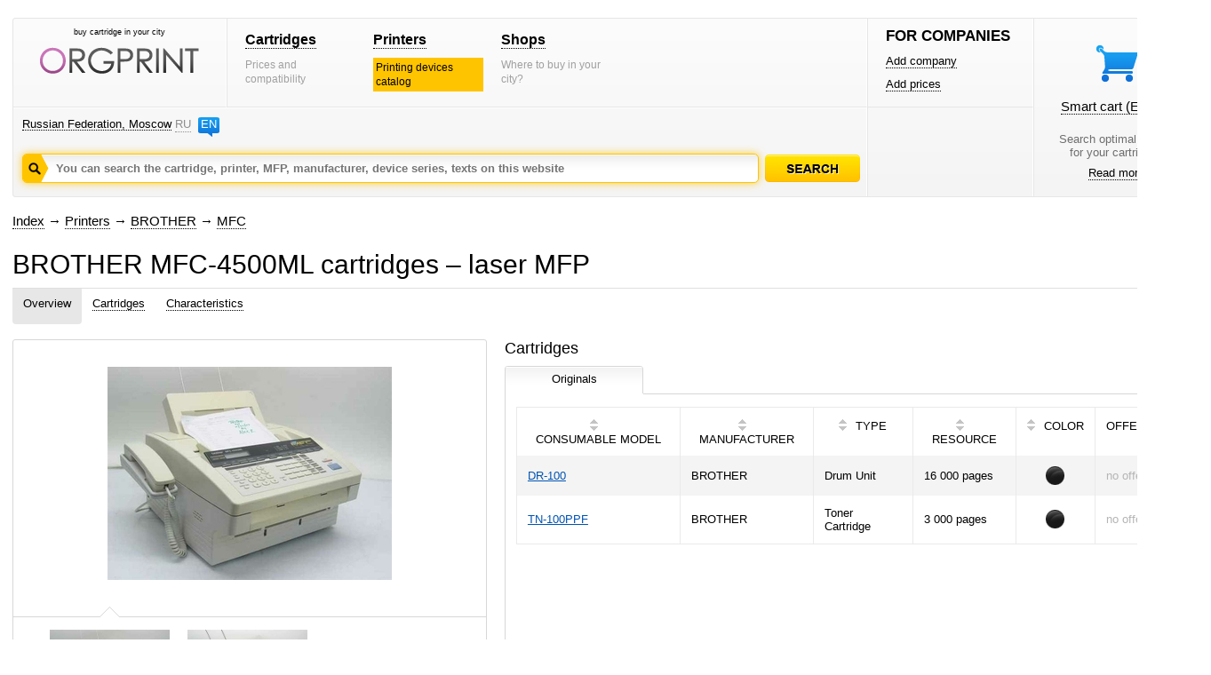

--- FILE ---
content_type: text/html; charset=windows-1251
request_url: https://www.orgprint.com/en/printers/BROTHER/MFC/4500ML-id571
body_size: 5251
content:
<!DOCTYPE html PUBLIC "-//W3C//DTD XHTML 1.0 Strict//EN" "http://www.w3.org/TR/xhtml1/DTD/xhtml1-strict.dtd"><html xmlns="http://www.w3.org/1999/xhtml" xml:lang="en" lang="en"><head><title>BROTHER MFC-4500ML – laser MFP – cartridges – orgprint.com</title><META NAME="keywords" CONTENT="BROTHER, MFC-4500ML, laser MFP"><META NAME="description" CONTENT="BROTHER MFC-4500ML – laser MFP – cartridges – orgprint.com"><link href="/css/global.css" rel="stylesheet" type="text/css"><script src="/js/global.js" type="text/javascript"></script>

<!-- Yandex.RTB -->
<script>window.yaContextCb=window.yaContextCb||[]</script>
<script src="https://yandex.ru/ads/system/context.js" async></script><link href="/css/device-page.css" rel="stylesheet" type="text/css">
<script src="/js/device-page.js" type="text/javascript"></script>
<script src="/js/basket.js" type="text/javascript"></script></head>
<body>
<div class="text main_information"><div class=text_content><div class=read><div class="text"></div></div></div></div>
<div class=other_info><div id="fader" class="hidden" onclick='fader_click();'></div><div id=chose_region_panel class=hidden></div><div id=feedback class=hidden></div><div id='basket_notification_window_id' class=hidden></div><div id="sceleton"><div id="insceleton"><div id="container"><div id="incontainer"><div class='yandex_advert_header'>
<!-- Yandex.RTB R-A-2164670-1 -->
<div id="yandex_rtb_R-A-2164670-1"></div>
<script>window.yaContextCb.push(()=>{
  Ya.Context.AdvManager.render({
    renderTo: 'yandex_rtb_R-A-2164670-1',
    blockId: 'R-A-2164670-1'
  })
})</script>
</div><div id="header" class=gradient><div class=a><div class=a1><div class=x1><div class="t"><div class="logoblock"><div class="p0 center"><p class=logo_title>buy cartridge in your city</p><a href='/en/' class=noborder><img src='/images/orgprintcom.png' alt='Buy printer cartridges. Consumables for printing.'></a></div></div></div></div><div class=x2><div class="t"><div class="menublock"><div class=p5><div><a href='/en/cartridges/'>Cartridges</a></div><span>Prices and compatibility</span></div><div class=p5><div><a href='/en/printers/'>Printers</a></div><span class=vagno>Printing devices catalog</span></div><div class=p5><div><a href='/en/shops/'>Shops</a></div><span>Where to buy in your city?</span></div></div></div></div></div><div class="geoblock"><div class=geoblock_inside><div class=geoblock_inside_inside><div class="nof ib"><a href='javascript://' title='Change region' onclick='show_geo_panel();'>Russian Federation, Moscow</a></div><div class="languages ib"><a href='/' class=unactive>RU</a><a href='#' title='English version'>EN</a></div></div></div><div class=geoblock_inside2><div class=geoblock_inside2_inside></div></div><div class=clear></div><div class=a2><div class="search_container"><div class="search_panel"><input type=hidden value='' id='default_id'><div class=spanel><input type=text value='' id=search_input_id onfocus="focusFields(this,'default_id');quicksearch();" onchange="if (doclose==0){quicksearch();};doclose=0;" onkeyup="quicksearch();" onblur="blurFields(this,'default_id');" placeholder='You can search the cartridge, printer, MFP, manufacturer, device series, texts on this website'><img src='/images/search_button_hover_en.png' class=hidden></div><div id=preview_uni class=hidden></div></div></div><div class=button><div class='search_caption search_unactive_en' onmouseover='this.className="search_caption search_hover_en";' onmouseout='this.className="search_caption search_unactive_en";' onclick='search_base();'></div></div><input type=hidden id=search_string_id value="/en/search/cartridges-and-printers/"></div></div></div><div class=b><div class=b1><div class="forcompaniesblock"><div class="title1">FOR COMPANIES</div><div class=p5><a href='/en/add-company/'>Add company</a></div><div class=p5><a href='/en/add-prices/'>Add prices</a></div></div><div class="loginblock "></div></div><div class=b2><div class="cleaverbasketblock basket" onmouseover='this.className="cleaverbasketblock basket_hover";' onmouseout='this.className="cleaverbasketblock basket";'><a class=basket_icon href='javascript://' onclick="window.location.replace(document.getElementById('go_basket_url').value);"></a><div class=basket_content><a href='javascript://' class=basketlink onclick="window.location.replace(document.getElementById('go_basket_url').value);">Smart cart <span id='basket_content_id'>(Empty)</span></a><p>Search optimal sellers<br>for your cartridges</p><a href='/en/what-is-the-smart-cart/'>Read more</a></div><img src='/images/basket_hover.png' class=hidden><input type=hidden value='/en/cart/' id='go_basket_url'></div></div></div></div>
<div id="content"><div class="bread-crumbs"><div><a href='/en/'>Index</a> <span>&#8594;</span> <a href='/en/printers/'>Printers</a> <span>&#8594;</span> <a href='/en/printers/BROTHER/'>BROTHER</a> <span>&#8594;</span> <a href='/en/printers/BROTHER/MFC'>MFC</a></div></div><div class="content"><div class='h1'><h1>BROTHER MFC-4500ML cartridges – laser MFP</h1></div>
<div class=page_panel id=page_panel_id>
<a name='common'></a><div class=links id='links_panel'><div id='#' class='active'><a href='#common' onclick='s_a("#");' title='Information overview about BROTHER MFC-4500ML'>Overview</a></div>
<div id='#cartridges'><a title='Cartridges for BROTHER MFC-4500ML' href='#cartridges' onclick='s_a("#cartridges");'>Cartridges</a></div>
<div id='#characteristics'><a title='Specifications for laser MFP BROTHER MFC-4500ML' href='#characteristics' onclick='s_a("#characteristics");'>Characteristics</a></div></div>
<div class=service></div>
</div>

<div class=global_content>

<div class=content_center2 id=content_center>
<div class=content_block2 id=content_block>

<div>
<div class="hidden" id='big_gallery_id'>
<div class=gallery_title><div>Photos of BROTHER MFC-4500ML</div></div>

<div class=left_big_gallery>
<div class=viewcontainer>
<div id='big_view'>
<center><img src='/imaged/o/oWIBaFVtQz_12526_preview_706_523.jpg' width='697' height='523' class='visible' align=absmiddle id='big_0'></center><center><img src='/imaged/o/oWIBaFVtQz_12527_preview_706_523.jpg' width='697' height='523' class='hidden' align=absmiddle id='big_1'></center>
</div>
</div>
</div>

<div class=right_big_gallery>
<div class="tap ivisible" id='bigsmall0'>
<div class='tapv image_hovered' id='bigv0'></div>
<div class="tapb pointer"><center><img src='/imaged/o/oWIBaFVtQz_12526_preview_465_240.jpg' width='135' height='101' align=absmiddle onclick='change_big_image2(0,2);'></center></div>
</div><div class="tap ivisible" id='bigsmall1'>
<div class='tapv' id='bigv1'></div>
<div class="tapb pointer"><center><img src='/imaged/o/oWIBaFVtQz_12527_preview_465_240.jpg' width='135' height='101' align=absmiddle onclick='change_big_image2(1,2);'></center></div>
</div>
</div>
</div>
<div id='gallery'>
<div class=viewcontainer>
<div id='bigview'>
<center class=pointer><img src='/imaged/o/oWIBaFVtQz_12526_preview_465_240.jpg' width='320' height='240' class='visible' align=absmiddle id='big0' onclick='show_gallery();'></center><center class=pointer><img src='/imaged/o/oWIBaFVtQz_12527_preview_465_240.jpg' width='320' height='240' class='hidden' align=absmiddle id='big1' onclick='show_gallery();'></center>
</div>
</div>
<div class='clear'></div><div class='scroll' id='left_cursor_gallery'><div class=tapv></div></div><div class="tap ivisible" id='small0'>
<div class='tapv image_hovered' id='v0'></div>
<div class=tapb><img src='/imaged/o/oWIBaFVtQz_12526_preview_465_240.jpg' width='135' height='101' align=absmiddle onclick='change_big_image(0,2);'></div>
</div><div class="tap ivisible" id='small1'>
<div class='tapv' id='v1'></div>
<div class=tapb><img src='/imaged/o/oWIBaFVtQz_12527_preview_465_240.jpg' width='135' height='101' align=absmiddle onclick='change_big_image(1,2);'></div>
</div><div class="tap ivisible" id='small2'><div class=tapv></div><div class=tapb></div></div><div class='scroll2' id='right_cursor_gallery'><div class=tapv></div></div></div>
<div class='consumables_compatible_table'><div class=inside>
<div class="title_small bottom_spacer">Cartridges</div>
<div class=full>
<img src='/images/tap_hovered.gif' class=hidden>
<div class=table_header>
<div class=h31>
<div class="vt vt1"><div class='vtr active' onclick='selectthistap("b",1);' id=tap_b_1 onmouseover='showtapactive("b",1);' onmouseout='hidetapactive("b",1);'><div title='Originals' class=noselect>Originals</div></div></div><div class=hidden><div class="vt vt2"><div class='vtr unactive' onclick='selectthistap("b",2);' id=tap_b_2 onmouseover='showtapactive("b",2);' onmouseout='hidetapactive("b",2);'><div title='Analogues' class=noselect>Analogues</div></div></div></div><div class=hidden><div class="vt vt3"><div class='vtr unactive' onclick='selectthistap("b",3);' id=tap_b_3 onmouseover='showtapactive("b",3);' onmouseout='hidetapactive("b",3);'><div title='Accessories / Spare tools' class=noselect>Accessories / Spare tools</div></div></div></div>
<div class="vt vt0"></div>

</div>
<div class=h3>

<div class="vl vl1 no_border" id=tp_b_1></div><div class="vl vl2 is_border" id=tp_b_2><div id='tpc_b_2'></div></div><div class="vl vl3 is_border" id=tp_b_3><div id='tpc_b_3'></div></div><div class="vl vl4 is_border" id=tp_b_4><div id='tpc_b_4'></div></div><div class="vl vl0"></div></div></div><div class='table_content'>
<div id=content_page_b_1><div id=output_consumables1>
<div class=hidden>
<span id='table_now'>compatibility_device_page</span>
<span id='field_now'></span>
<span id='desc_now'>0</span>
<span id='pid_now'>571</span>
</div>
<table class='standart_table' cellspacing="0" cellpadding="0">
<tr>

<th class='sortcell' onclick="sort_table('compatibility_device_page','model','0','571');">
<div class=sort><div class=inside_sort><div class='up up0'></div><div class='down down0'></div></div></div><div class=table_head_title>
CONSUMABLE MODEL</div></th>

<th class='sortcell' onclick="sort_table('compatibility_device_page','brand','0','571');">
<div class=sort><div class=inside_sort><div class='up up0'></div><div class='down down0'></div></div></div><div class=table_head_title>
MANUFACTURER</div></th>

<th class='sortcell' onclick="sort_table('compatibility_device_page','type','0','571');">
<div class=sort><div class=inside_sort><div class='up up0'></div><div class='down down0'></div></div></div><div class=table_head_title>
TYPE</div></th>

<th class='sortcell' onclick="sort_table('compatibility_device_page','resource','0','571');">
<div class=sort><div class=inside_sort><div class='up up0'></div><div class='down down0'></div></div></div><div class=table_head_title>
RESOURCE</div></th>

<th class='sortcell' onclick="sort_table('compatibility_device_page','color','0','571');">
<div class=sort><div class=inside_sort><div class='up up0'></div><div class='down down0'></div></div></div><div class=table_head_title>
COLOR</div></th>

<th><div class=table_head_title>OFFERS</div></th>

<th></th>

</tr>

<tr class='greyline' onmouseover="hover_on_table_line(this);" onmouseout="hover_off_table_line(this,1);">
<td><a href='/en/cartridges/BROTHER/DR-100-id8934' title='Drum Unit BROTHER DR-100'>DR-100</a></td>
<td>BROTHER</td>
<td>Drum Unit</td>
<td>16 000 pages</td>
<td align=center><img src='/images/colors/black.png' align=absmiddle title='' alt=''></td>
<td><div class="offers"><span class=grey>no offers</span></div></td>
<td></td>
</tr>

<tr onmouseover="hover_on_table_line(this);" onmouseout="hover_off_table_line(this,0);">
<td><a href='/en/cartridges/BROTHER/TN-100PPF-id21884' title='Toner Cartridge BROTHER TN-100PPF'>TN-100PPF</a></td>
<td>BROTHER</td>
<td>Toner Cartridge</td>
<td>3 000 pages</td>
<td align=center><img src='/images/colors/black.png' align=absmiddle title='' alt=''></td>
<td><div class="offers"><span class=grey>no offers</span></div></td>
<td></td>
</tr>
</table></div></div><div id=content_page_b_2 class=hidden><div id=output_consumables2>
<div class=hidden>
<span id='table_now'>compatibility_device_page</span>
<span id='field_now'></span>
<span id='desc_now'>0</span>
<span id='pid_now'>571</span>
</div>
<table class='standart_table' cellspacing="0" cellpadding="0">
<tr>

<th class='sortcell' onclick="sort_table('compatibility_device_page','model','0','571');">
<div class=sort><div class=inside_sort><div class='up up0'></div><div class='down down0'></div></div></div><div class=table_head_title>
CONSUMABLE MODEL</div></th>

<th class='sortcell' onclick="sort_table('compatibility_device_page','brand','0','571');">
<div class=sort><div class=inside_sort><div class='up up0'></div><div class='down down0'></div></div></div><div class=table_head_title>
MANUFACTURER</div></th>

<th class='sortcell' onclick="sort_table('compatibility_device_page','type','0','571');">
<div class=sort><div class=inside_sort><div class='up up0'></div><div class='down down0'></div></div></div><div class=table_head_title>
TYPE</div></th>

<th class='sortcell' onclick="sort_table('compatibility_device_page','resource','0','571');">
<div class=sort><div class=inside_sort><div class='up up0'></div><div class='down down0'></div></div></div><div class=table_head_title>
RESOURCE</div></th>

<th class='sortcell' onclick="sort_table('compatibility_device_page','color','0','571');">
<div class=sort><div class=inside_sort><div class='up up0'></div><div class='down down0'></div></div></div><div class=table_head_title>
COLOR</div></th>

<th><div class=table_head_title>OFFERS</div></th>

<th></th>

</tr>
</table></div></div><div id=content_page_b_3 class=hidden><div id=output_consumables3>
<div class=hidden>
<span id='table_now'>compatibility_device_page</span>
<span id='field_now'></span>
<span id='desc_now'>0</span>
<span id='pid_now'>571</span>
</div>
<table class='standart_table' cellspacing="0" cellpadding="0">
<tr>

<th class='sortcell' onclick="sort_table('compatibility_device_page','model','0','571');">
<div class=sort><div class=inside_sort><div class='up up0'></div><div class='down down0'></div></div></div><div class=table_head_title>
CONSUMABLE MODEL</div></th>

<th class='sortcell' onclick="sort_table('compatibility_device_page','brand','0','571');">
<div class=sort><div class=inside_sort><div class='up up0'></div><div class='down down0'></div></div></div><div class=table_head_title>
MANUFACTURER</div></th>

<th class='sortcell' onclick="sort_table('compatibility_device_page','type','0','571');">
<div class=sort><div class=inside_sort><div class='up up0'></div><div class='down down0'></div></div></div><div class=table_head_title>
TYPE</div></th>

<th class='sortcell' onclick="sort_table('compatibility_device_page','resource','0','571');">
<div class=sort><div class=inside_sort><div class='up up0'></div><div class='down down0'></div></div></div><div class=table_head_title>
RESOURCE</div></th>

<th class='sortcell' onclick="sort_table('compatibility_device_page','color','0','571');">
<div class=sort><div class=inside_sort><div class='up up0'></div><div class='down down0'></div></div></div><div class=table_head_title>
COLOR</div></th>

<th><div class=table_head_title>OFFERS</div></th>

<th></th>

</tr>
</table></div></div><div id=content_page_b_4 class=hidden><div id=output_consumables4></div></div>
</div>
</div>
</div></div>
<div id='info'></div>
<div class="clear vertical-spacer"></div>
<div class="clear"></div>
</div>
<a name='cartridges'></a><div class=clear><div class='page_title'>Cartridges</div>
<script>

function get_color_format_series(){
d=document;


if(d.getElementById('b_fsti_0').className=='title_r active'){origs='';}
if(d.getElementById('b_fsti_1').className=='title_r active'){origs=0;}
if(d.getElementById('b_fsti_2').className=='title_r active'){origs=1;}


if(d.getElementById('d_fsti_0').className=='title_r active'){resource='';}
if(d.getElementById('d_fsti_1').className=='title_r active'){resource='3000,0,0';}
if(d.getElementById('d_fsti_2').className=='title_r active'){resource='16000,0,0';}




if(d.getElementById('vk_1').className=='vk1a'){view=0;}
if(d.getElementById('vk_2').className=='vk2a'){view=1;}
}

</script>
<div id=filter_panel>

<div class='left'><div class=filter_selector onclick="select_filter('b','0','r');"><div class='title_r active' id=b_fsti_0><div>Original and analogous</div></div><div class='tri act' id=b_fstr_0></div></div><div class=filter_selector onclick="select_filter('b','1','r');"><div class='title_r' id=b_fsti_1><div>Original</div></div><div class='tri' id=b_fstr_1></div></div><div class=filter_selector onclick="select_filter('b','2','r');"><div class='title_r' id=b_fsti_2><div>Compatibles</div></div><div class='tri' id=b_fstr_2></div></div></div>

<div class=right></div>

<div class="clear spacer_filter"></div>

<div class=left></div>

<div class="clear spacer_filter"></div>

<div class=left><div class=filter_selector onclick="select_filter('d','0','r');"><div class='title_r active' id=d_fsti_0><div>All resources</div></div><div class='tri act' id=d_fstr_0></div></div><div class=filter_selector onclick="select_filter('d','1','r');"><div class='title_r' id=d_fsti_1><div>b/w 3000</div></div><div class='tri' id=d_fstr_1></div></div><div class=filter_selector onclick="select_filter('d','2','r');"><div class='title_r' id=d_fsti_2><div>b/w 16000</div></div><div class='tri' id=d_fstr_2></div></div></div>

<div class="clear"></div>

<div class=kind_of_view>
<img src='/images/view/view_by_images.png' class=hidden>
<img src='/images/view/view_by_images_active.png' class=hidden>
<div class='no_left_margin'>View:</div>
<div><span class='vk1a' onclick="select_view_kind(1);" id='vk_1'></span></div>
<div><span class='vk2' onclick="select_view_kind(2);" id='vk_2'></span></div>
</div>

</div>


<div class=clear></div>


<div id=result_panel>
<div id=output_consumables>
<div class=hidden>
<span id='table_now'>compatibility_device_page</span>
<span id='field_now'></span>
<span id='desc_now'>0</span>
<span id='pid_now'>571</span>
</div>
<div class=standart_image_view><div class="block_image_view width50">
<div class=cons_cont>
<div class="container w34" onclick="window.location='/en/cartridges/BROTHER/DR-100-id8934';">
<div class=image><img src='/image/g/g5MP931i4Y_preview_125_100.jpg' width='100' height='100'></div>
</div>

<div class=property2>
<div><a href='/en/cartridges/BROTHER/DR-100-id8934' title='Drum Unit BROTHER DR-100'>BROTHER DR-100</a></div>
<div>Drum Unit</div>
<div><img src='/images/colors/black.png' align=absmiddle title='' alt=''> </div>
<div>
<div class=block_resource>
<div class="icon resource_pages"></div>
<div class=textr><div class=textrdiv>16 000 pages</div></div>
</div>
</div>
</div>

<div class=di2><img src='/images/tri.gif'></div>

<div class=text2>

<div><a href='/en/cartridges/BROTHER/DR-100-id8934#analog-cartridges'>Analogues</a></div>
<div><div class="offers"><span class=grey>no offers</span></div></div>
<div><div class=hidden><input type=checkbox> Compare</div></div>

</div>
</div>
</div><div class="block_image_view width50">
<div class=cons_cont>
<div class="container w34" onclick="window.location='/en/cartridges/BROTHER/TN-100PPF-id21884';">
<div class=image><img src='/image/r/roBbT7ua7f_preview_125_100.jpg' width='117' height='100'></div>
</div>

<div class=property2>
<div><a href='/en/cartridges/BROTHER/TN-100PPF-id21884' title='Toner Cartridge BROTHER TN-100PPF'>BROTHER TN-100PPF</a></div>
<div>Toner Cartridge</div>
<div><img src='/images/colors/black.png' align=absmiddle title='' alt=''> </div>
<div>
<div class=block_resource>
<div class="icon resource_pages"></div>
<div class=textr><div class=textrdiv>3 000 pages</div></div>
</div>
</div>
</div>

<div class=di2><img src='/images/tri.gif'></div>

<div class=text2>

<div><a href='/en/cartridges/BROTHER/TN-100PPF-id21884#analog-cartridges'>Analogues</a></div>
<div><div class="offers"><span class=grey>no offers</span></div></div>
<div><div class=hidden><input type=checkbox> Compare</div></div>

</div>
</div>
</div></div></div>
</div>

<div id=compare_panel></div>

<div class=clear></div><div id=di></div>

</div>
<a name='characteristics'></a><div class=clear><div class='page_title'>Characteristics</div>
<div class='block_har bspacer'>
<div class='icon'><img src='/images/tech/icon_device_common.png'></div>
<div class='description'>
<div class='title'>Common</div>
<div class=clear><div class=name><div>Manufacturer</div></div><div class=value><div>BROTHER</div></div></div><div class=clear><div class=name><div>Model</div></div><div class=value><div>MFC-4500ML</div></div></div><div class=clear><div class=name><div>Device type</div></div><div class=value><div>MFP</div></div></div><div class=clear><div class=name><div>Device functions</div></div><div class=value><div>printing/scanning/copying/fax/phone</div></div></div>
</div>
</div>
<div class='block_har bspacer'>
<div class='icon'><img src='/images/tech/icon_device_printer.png'></div>
<div class='description'>
<div class='title'>Printer</div>
<div class=clear><div class=name><div>Print technology</div></div><div class=value><div>laser</div></div></div><div class=clear><div class=name><div>Type of printing technology</div></div><div class=value><div>laser/led</div></div></div><div class=clear><div class=name><div>Printing chromaticity</div></div><div class=value><div>monochrome</div></div></div><div class=clear><div class=name><div>Maximum format</div></div><div class=value><div>A4</div></div></div>
</div>
</div><div class='clear spacer_description'></div><div class='clear spacer_description'></div></div>
<a name='description'></a><div class=clear></div>

</div>
</div>
</div>
<div class=clear></div></div></div>
</div></div></div><div class="garant"></div></div></div><div class="footer_wraper"><div class="sceleton"><div class="insceleton"><div id="footer" class=gradient><div class=footer1><div class=social><a href='http://vk.com/oliverprint' class=social_vk target="_blank"></a><a href='http://www.facebook.com/pages/%D0%9E%D1%80%D0%B3%D0%BF%D1%80%D0%B8%D0%BD%D1%82/128428277342252' class=social_facebook target="_blank"></a><a href='https://twitter.com/ORGPRINT_COM' class=social_twitter target="_blank"></a><a href='https://plus.google.com/u/0/communities/108836831229547106273' class=social_google target="_blank"></a></div>
</div>
<div class=footer2>
<div class=platforms></div></div><div class="footer3 graylogo4en"><div class=footerlinks><div class=razdelitel-stolbik><a href='/en/about-project/'>About project</a></div><div class="razdelitel-stolbik footer-link-spacer"><a href='/en/statistic/'>Statistic</a></div><div class="razdelitel-stolbik footer-link-spacer"><a href='/en/cooperation/'>Cooperation</a></div><div class="razdelitel-stolbik footer-link-spacer"><a href='javascript://' onclick='feedback();'>Feedback</a></div><div class="footer-link-spacer"><a href='/en/legal-information/'>Legal information</a></div></div><div class=footer-text><p class=footer-title>Industry-specific information web-resource about consumables for printing.</p><p class=footer-copyright>© 2010-2026 orgprint.com. All right reserved. Automatic extraction of the information from a portal orgprint.com is forbidden.</p></div></div>
<script type="text/javascript">var _gaq = _gaq || [];_gaq.push(['_setAccount', 'UA-29517336-1']);_gaq.push(['_trackPageview']);(function() {var ga = document.createElement('script'); ga.type = 'text/javascript'; ga.async = true;ga.src = ('https:' == document.location.protocol ? 'https://ssl' : 'http://www') + '.google-analytics.com/ga.js';var s = document.getElementsByTagName('script')[0]; s.parentNode.insertBefore(ga, s);})();</script><div style="display:none;"><script type="text/javascript">(function(w, c) { (w[c] = w[c] || []).push(function() { try { w.yaCounter12872944 = new Ya.Metrika({id:12872944, enableAll: true, trackHash:true, webvisor:true}); } catch(e) { } }); })(window, "yandex_metrika_callbacks");</script></div><script src="//mc.yandex.ru/metrika/watch.js" type="text/javascript" defer="defer"></script><noscript><div><img src="//mc.yandex.ru/watch/12872944" style="position:absolute; left:-9999px;" alt="" /></div></noscript>
</div></div></div></div><div id=datainfo></div>
</body>
</html>